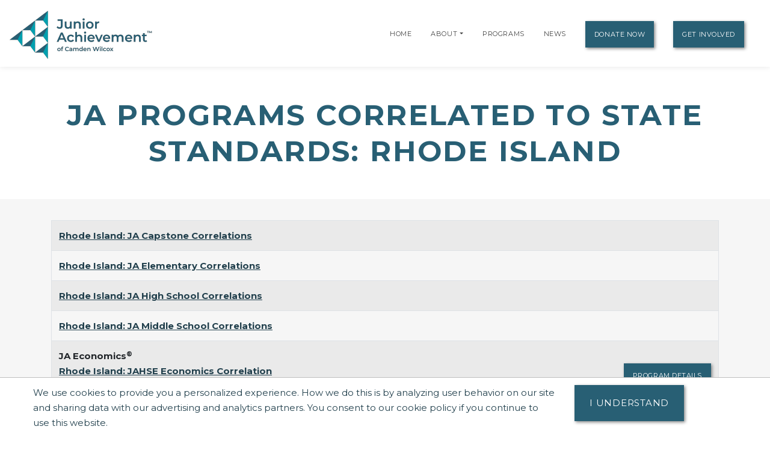

--- FILE ---
content_type: text/html;charset=UTF-8
request_url: https://camdenwilcox.ja.org/correlations/JAProgramsCorrelatedtoStateStandards/RhodeIsland
body_size: 10491
content:
<!DOCTYPE html>
    <html lang="en">
<script>
    console.log("language id: 1");
    console.log("session language attribute: 1");
</script>
    
<!--[if lt IE 7]>      <html class="no-js lt-ie9 lt-ie8 lt-ie7"> <![endif]-->
<!--[if IE 7]>         <html class="no-js lt-ie9 lt-ie8"> <![endif]-->
<!--[if IE 8]>         <html class="no-js lt-ie9"> <![endif]-->
<!--[if gt IE 8]><!--> <html class="no-js"> <!--<![endif]-->
  
  
    
    
    
    
 <head>
  



<title>JA Programs Correlated to State Standards: Rhode Island | Junior Achievement of Camden Wilcox</title>
<!--
<meta name="viewport" content="width=device-width, initial-scale=1.0">
<meta content="initial-scale=1, maximum-scale=1, width=device-width" name="viewport" />
-->
<meta charset="UTF-8">
<meta name="theme-color" content="#285F74"/>
  <meta name="title" content="JA Programs Correlated to State Standards: Rhode Island | Junior Achievement of Camden Wilcox">

<meta name="application-name" content="dotCMS dotcms.com">



<meta name="lastModifiedDate" content="2020-04-22 22:41:41.0">
<meta name="viewport" content="width=device-width, initial-scale=1.0">

<meta content="" property="fb:profile_id">

<!--<meta http-equiv="Cache-Control" content="no-cache, no-store, must-revalidate" />
<meta http-equiv="Pragma" content="no-cache" />
<meta http-equiv="Expires" content="0" /> -->
<meta http-equiv = "content-language" content = "en">
<meta name="p:domain_verify" content="ae50ef2b85d4460785bac1c0bd603417"/>
<meta name="google-site-verification" content="xPEa53xx_3NUsXTv1tGL8VqyOvyl3lg0eznL0BF9IRg" />



<!-- OG Tags --> 
<!-- replace with correct logo path -->
<!--<meta property="og:image" content="" />-->
<meta content="en_US" property="og:locale">
<meta content="Junior Achievement of Camden Wilcox" property="og:site_name"> 


    <meta name="description" content="">
    <meta name="keywords" content="">
    <meta property="og:image" content="https://camdenwilcox.ja.org/contentAsset/image/270b5e3e-ee2f-4af5-9744-0dff33d9c572/hostThumbnail/filter/Resize/resize_w/400"/>
    <meta property="og:url" content="https://camdenwilcox.ja.org/correlations/JAProgramsCorrelatedtoStateStandards/RhodeIsland" />
          <meta property="og:title"            content="JA Programs Correlated to State Standards: Rhode Island | Junior Achievement of Camden Wilcox" />    
    <meta property="og:type"             content="website" />
<meta property="og:description"      content="" />
<meta name="author"                  content="Junior Achievement of Camden Wilcox" />
<!-- /OG Tags-->


    <!-- Google Analytics: Set your site's ID in the host verable. -->


    
<!-- Google Analytics -->
<script>
window.ga=window.ga||function(){(ga.q=ga.q||[]).push(arguments)};ga.l=+new Date;
ga('create', 'UA-42537507-6', 'auto');
ga('send', 'pageview');
</script>
<script async src='https://www.google-analytics.com/analytics.js'></script>
<!-- End Google Analytics -->

<!-- Clarity Code -->

<!-- Global site tag (gtag.js) - Google Analytics -->
<script async src="https://www.googletagmanager.com/gtag/js?id=G-GKLBZXCX3G"></script>
<script>
  window.dataLayer = window.dataLayer || [];
  function gtag(){window.dataLayer.push(arguments);}
  gtag('js', new Date());

  gtag('config', 'G-GKLBZXCX3G');
</script>





<link rel="shortcut icon" rel="preload" href="https://global.ja.org/application/themes/ja-2022/images/favicon.ico" type="image/x-icon">

<link rel="stylesheet" rel="preload" href="https://fonts.googleapis.com/css2?family=Montserrat:ital,wght@0,100;0,200;0,300;0,400;0,500;0,600;0,700;0,800;0,900;1,100;1,200;1,300;1,400;1,500;1,600;1,700;1,800;1,900&display=swap">
<link rel="stylesheet" rel="preload" href="https://fonts.googleapis.com/css?family=Open+Sans:300italic,400italic,600italic,700italic,800italic,400,300,600,700,800&display=swap"> 


<link rel="stylesheet" rel="preload" href="https://global.ja.org/application/themes/ja-2022/css/animate.min.css">
<link rel="stylesheet" rel="preload" href="https://global.ja.org/application/themes/ja-2022/css/font-awesome.min.css">
<link rel="stylesheet" rel="preload" href="https://global.ja.org/application/themes/ja-2022/css/bootstrap.min.css">
<link rel="stylesheet" rel="preload" href="https://global.ja.org/application/themes/ja-2022/css/main.css">


<!-- Load jQuery from Google CDN -->
<!--<script src="https://global.ja.org/application/themes/ja-2022/js/font-awesome.min.js"></script>-->
<script src="https://global.ja.org/application/themes/ja-2022/js/jquery-3.6.0.min.js"></script>

<script src="https://global.ja.org/application/themes/ja-2022/js/bootstrap.min.js"></script>
<script src="https://global.ja.org/application/themes/ja-2022/js/ical.js"></script>
<script src="https://global.ja.org/application/themes/ja-2022/js/cookie.js"></script>
<script src="https://global.ja.org/application/themes/ja-2022/js/jquery.inview.min.js"></script>

        
    <!-- MAIN SCRIPT
    ================================= -->
    <script src="https://global.ja.org/application/themes/ja-2022/js/script.js"></script>














<!-- Google Tag Manager -->
<script>
(function(w,d,s,l,i){w[l]=w[l]||[];w[l].push({'gtm.start':
new Date().getTime(),event:'gtm.js'});var f=d.getElementsByTagName(s)[0],
j=d.createElement(s),dl=l!='dataLayer'?'&l='+l:'';j.async=true;j.src=
'https://www.googletagmanager.com/gtm.js?id='+i+dl;f.parentNode.insertBefore(j,f);
})(window,document,'script','dataLayer','GTM-5PN55C2');
</script>
<!-- End Google Tag Manager -->



 </head>
 <body>
  <div id="resp-template" name="globalContainer">
   <div id="hd-template">
    <a class="skipNav" href="#main" tabindex="0"/>Skip Navigation</a>

          

<style>
.skipNav {
  position:absolute;
  top:-1000px;
  padding:10px 50px;
  font-size:24px;
  background:black;
  color:white !important;
}
.skipNav:focus,
.skipNav:hover,
.skipNav:active {
  top:0;
  left:0; 
  z-index:999999;
}  
</style>      


<nav class="navbar navbar-expand-lg navbar-light fixed-top">
            <a class="navbar-brand" href="https://camdenwilcox.ja.org" style="padding-top: .5125rem;" title="Go to home page for Junior Achievement of Camden Wilcox">
              <script>
                $(document).ready(function() {
                  var logoWidth = $("#navbar-logo").width();
                  $("#navbar-logo").attr("width",logoWidth);
                });
              </script>
              <img id="navbar-logo" src="/contentAsset/image/270b5e3e-ee2f-4af5-9744-0dff33d9c572/hostThumbnail/filter/Resize/resize_h/80" height="80px" alt="Junior Achievement of Camden Wilcox logo"/>
            </a>
        <button class="navbar-toggler" type="button" data-toggle="collapse" data-target="#navbarNavDropdown"
            aria-controls="navbarNavDropdown" aria-expanded="false" aria-label="Show the Navigation for reduced monitor size">
            <span class="navbar-toggler-icon"></span>
        </button>
        <!-- get pages from top nav -->        
    <span class="sr-only">Page Navigation:</span>
                <div class="collapse navbar-collapse" id="navbarNavDropdown">
        <ul class="navbar-nav ml-auto">

                       <li class="nav-item"><a class="nav-link" title="Go to Home page" href="/index">Home</a></li>
                    
                    
                    
                              
                              

                                                                                                                                                                                                                                                                                                                                                                                                                                                                                                                                                                                                                                                                                                                                                                                                                                                                                                                                                                                                                                                                                                                                                                                                                          
          
                    
                    
          <!-- if children -->
          
                                        
                                        
                              
                                                              
                                        
                                        
          
                    
          
          <li id="navabout" class="nav-item dropdown"> 
            <!-- parent menu --> 
            <a class="nav-link" title="Go to About page" aria-haspopup="true" href="/about/index">About</a> 
                        <a class="nav-link dropdown-toggle" title="Expand the menu to show related About pages" href="/about/index" id="AboutDropdown" role="button" data-toggle="dropdown" aria-haspopup="true" aria-expanded="false"></a>
            <div class="dropdown-menu"> 
                                                                      
                                                                                                                                            
              <!-- leadership size is: 1 -->
                              <a class="dropdown-item" title="Go to Leadership page" href="/about/leadership">Leadership</a> 
                                            <a class="dropdown-item" title="Go to Staff page" href="/about/staff">Staff</a> 
                            <!-- board size is: 7 -->
                              <a class="dropdown-item" title="Go to Board page" href="/about/board">Boards</a> 
                                                                                                                  <a class="dropdown-item" title="Go to our community listing page" href="/about/communities-served">Communities Served</a> 
                                                              <a class="dropdown-item" title="Go to our DEI Statement page" href="/our-commitment/our-commitment-to-diversity-equity-and-inclusion">DEI Statement</a>
                                            </div>
                        </li>
          <!-- if children -->
          <li id="navprograms" class="nav-item"> 
            <!-- parent menu --> 
            <a class="nav-link" title="Go to Programs page" href="/programs/index">Programs</a>
          </li>
          
            
                                                    
                                  
          
                                    

                  
                                                                                                                                                                                                                                                                                                                                                                                                                                                                                                                                                                                                                                                                                                                                                                                                                                                                                                                                                                                                                                                                                                                                                                                                                                                                                                                                                                                                                                                                                                                                                                                          
          <li id="navnews" class="nav-item dropdown"> 
            <!-- parent menu --> 
            
            <a class="nav-link" title="Go to News page" href="/news/index">News</a>
            <div class="dropdown-menu"> </div>
          </li>
          <!-- if children -->
                    <li class="nav-item dropdown"> 
            <!-- parent menu --> 
            
            <a class="nav-link btn btn-primary external" title="Go to Donate Now page" href="/donate/index">Donate Now</a>
            <div class="dropdown-menu"> </div>
          </li>
                    
          <!-- if children -->
          <li class="nav-item dropdown"> 
            <!-- parent menu --> 
                          <a class="nav-link btn btn-primary external" title="Go to Get Involved page" href="/get-involved/index">Get Involved</a>
                        <div class="dropdown-menu"> </div>
          </li>
          <!-- if children --> 
          <!-- if no children -->
        </ul>
        </div>

    <span class="sr-only">End of page navigation.</span>

    </nav>

     <!-- end of dotcache -->

        
    
<script type="application/ld+json">
    {
      "@context": "https://schema.org",
      "@type": "Organization",
      "name": "Junior Achievement of Camden Wilcox",
      "url": "https://camdenwilcox.ja.org",
      "logo": "https://camdenwilcox.ja.org/contentAsset/image/270b5e3e-ee2f-4af5-9744-0dff33d9c572/hostThumbnail/filter/Resize/resize_h/112"
    }
</script>

<script>
$(".skipNav").keypress(function(e) {
  if(e.which == "13" || e.which == "32") { //enter or space keys
    $("main a").first().focus();
  }
  console.log(e.which);
});
</script>

<script>
var path = window.location.pathname;

if(path.startsWith("/about")) {
  $("#navabout").addClass("active");
}
if(path.startsWith("/programs")) {
  $("#navprograms").addClass("active");
}
if(path.startsWith("/events")) {
  $("#navevents").addClass("active"); 
}
if(path.startsWith("/news")) {
  $("#navnews").addClass("active");
}
</script>   </div>
   <main id="main">
   <div id="bd-template">
    <div id="yui-main-template">

                   <div class="container mb-3">
                <!-- if it's a program, alter the title for those R@%@^% registration and trademarks. --> 
                                                                
                
               <h1 class="page-heading text-center">JA Programs Correlated to State Standards: Rhode Island</h1>
               
                           </div> 
                
     <div class="yui-b-template" id="splitBody0">
        <!-- pull the category names from the select box -->

<section class="about-section section-gray section" id="about">
  <div class="container">
    <!-- <h2>rhodeisland</h2> -->
        <table class="table table-striped table-bordered">
        <tbody>
                    
                      <tr>
              <td><p>
              
                               <a href="/dA/c3450ce1df/correlationPdfFile/RI_Cap_corr_2022.pdf?language_id=1" title="Download Rhode Island: JA Capstone Correlations" aria-label="Download Rhode Island: JA Capstone Correlations (opens new window)" target="_blank">Rhode Island: JA Capstone Correlations</a>
                            
                            </p>
              </td>
          </tr>
                      <tr>
              <td><p>
              
                               <a href="/dA/abedd8c833/correlationPdfFile/RI Elem Correlations.pdf?language_id=1" title="Download Rhode Island: JA Elementary Correlations" aria-label="Download Rhode Island: JA Elementary Correlations (opens new window)" target="_blank">Rhode Island: JA Elementary Correlations</a>
                            
                            </p>
              </td>
          </tr>
                      <tr>
              <td><p>
              
                               <a href="/dA/4f7dc49e50/correlationPdfFile/RI HS Correlations.pdf?language_id=1" title="Download Rhode Island: JA High School Correlations" aria-label="Download Rhode Island: JA High School Correlations (opens new window)" target="_blank">Rhode Island: JA High School Correlations</a>
                            
                            </p>
              </td>
          </tr>
                      <tr>
              <td><p>
              
                               <a href="/dA/7ac453f5cf/correlationPdfFile/RI MS correlations.pdf?language_id=1" title="Download Rhode Island: JA Middle School Correlations" aria-label="Download Rhode Island: JA Middle School Correlations (opens new window)" target="_blank">Rhode Island: JA Middle School Correlations</a>
                            
                            </p>
              </td>
          </tr>
                      <tr>
              <td><p>
              
                               
                                            
                                                                                                    
                    <b>JA Economics<sup>&reg;</sup></b><br/><span style="float:right;">
                    <a class="btn btn-primary external" href="/programs/ja-economics" title="Go to detail page for JA Economics">Program Details</a></span>
                    <a href="/dA/2bdc1971db/correlationPdfFile/JA Economics RI.pdf?language_id=1" title="Download Rhode Island: JAHSE Economics Correlation" aria-label="Download Rhode Island: JAHSE Economics Correlation (opens new window)" target="_blank">Rhode Island: JAHSE Economics Correlation</a>
                    <!--<a class="btn btn-primary external" href="/programs/ja-economics" title="Go to detail page for JA Economics"><img src="/dA/6ddc2a27b7/coverArt/ja-economics.jpg?language_id=1/75h"/></a>-->
                
                                      
                            
                            </p>
              </td>
          </tr>
                      <tr>
              <td><p>
              
                               <a href="/dA/b25ce984bb/correlationPdfFile/RI JAHSE FinLit corr 22.pdf?language_id=1" title="Download Rhode Island: JAHSE Financial Literacy Correlations" aria-label="Download Rhode Island: JAHSE Financial Literacy Correlations (opens new window)" target="_blank">Rhode Island: JAHSE Financial Literacy Correlations</a>
                            
                            </p>
              </td>
          </tr>
                </tbody>
    </table>
    <p><a title="View the Rhode Island state academic content standards (Opens New Window)" target="_blank" href="http://www.ride.ri.gov/InstructionAssessment/Overview.aspx">View the Rhode Island state academic content standards.</a></p>
    <p>For more information, please <a href="/about/contact-us" title="Go to our contact us page">contact us.</a></p>
        <p><a href="/educator/program-correlations" title="Go to the main Program Correlations page">Main Program Correlations page</a></p>
  </div>
</section>
<!-- Start testimonial-slider -->



   
       
       
     
     
       
     
     
     
     
       
       
     
       
       
     
       
       
     
       
       
       
  
<section class="testimonial-slider-section section" id="testimonial-slider" style="background-color:#222;color:#ccc;">
        <div class="section-background">
                <div class="section-background-image" data-stellar-ratio="0.4">
                    <!--<img alt="" src="https://global.ja.org/application/themes/ja-2016-flat/images/backgrounds/testimonial-slider-ja.jpg" style="opacity: 0.15;" />-->
                    </div>
            </div>

        <div id="donorScroll" class="carousel slide" data-ride="carousel"  style="background-color:#fff;padding:5em;"> 

        <div class="carousel-inner"> 
                                                                                    <div class="carousel-item text-center active">
                                                <div class="row">
                                            <div class="col-md-2">
                                <a href="/donor/our-supporters" title="Learn more about how Alabama Power supports us">
                                <img loading="lazy" alt="Alabama Power" class="img-responsive sponsorImage" src="/contentAsset/image/1332d425-cb9c-4606-9360-dc7866f26671/sponsorLogoColor/filter/Thumbnail,Jpeg/thumbnail_w/247/thumbnail_h/82/thumbnail_bg/255255255/jpeg_q/70" width="247" height="82"/></a>
                            </div>

                                                                                <div class="col-md-2">
                                <a href="/donor/our-supporters" title="Learn more about how Albritton's Flowers supports us">
                                <img loading="lazy" alt="Albritton's Flowers" class="img-responsive sponsorImage" src="/contentAsset/image/12c795f7-b32c-46f0-9e59-96c4adc57506/sponsorLogoColor/filter/Thumbnail,Jpeg/thumbnail_w/247/thumbnail_h/82/thumbnail_bg/255255255/jpeg_q/70" width="247" height="82"/></a>
                            </div>

                                                                                <div class="col-md-2">
                                <a href="/donor/our-supporters" title="Learn more about how Arlington United Methodist Church supports us">
                                <img loading="lazy" alt="Arlington United Methodist Church" class="img-responsive sponsorImage" src="/contentAsset/image/34e9fc4d-339a-4b91-b222-0a4ee84e71d3/sponsorLogoColor/filter/Thumbnail,Jpeg/thumbnail_w/247/thumbnail_h/82/thumbnail_bg/255255255/jpeg_q/70" width="247" height="82"/></a>
                            </div>

                                                                                <div class="col-md-2">
                                <a href="/donor/our-supporters" title="Learn more about how City of Camden supports us">
                                <img loading="lazy" alt="City of Camden" class="img-responsive sponsorImage" src="/contentAsset/image/c4b99722-a3c8-4753-9d34-b07214f3239b/sponsorLogoColor/filter/Thumbnail,Jpeg/thumbnail_w/247/thumbnail_h/82/thumbnail_bg/255255255/jpeg_q/70" width="247" height="82"/></a>
                            </div>

                                                                                <div class="col-md-2">
                                <a href="/donor/our-supporters" title="Learn more about how Clarke-Washington Electric supports us">
                                <img loading="lazy" alt="Clarke-Washington Electric" class="img-responsive sponsorImage" src="/contentAsset/image/28bb2a90-7d20-457c-8037-0aa6c69ee6f8/sponsorLogoColor/filter/Thumbnail,Jpeg/thumbnail_w/247/thumbnail_h/82/thumbnail_bg/255255255/jpeg_q/70" width="247" height="82"/></a>
                            </div>

                                                                                <div class="col-md-2">
                                <a href="/donor/our-supporters" title="Learn more about how International Paper supports us">
                                <img loading="lazy" alt="International Paper" class="img-responsive sponsorImage" src="/contentAsset/image/de2e8fe7-f75f-4e93-8923-725d4eba6e03/sponsorLogoColor/filter/Thumbnail,Jpeg/thumbnail_w/247/thumbnail_h/82/thumbnail_bg/255255255/jpeg_q/70" width="247" height="82"/></a>
                            </div>

                                                </div>
                    </div>
                                                                                        <div class="carousel-item text-center">
                                                <div class="row">
                                            <div class="col-md-2">
                                <a href="/donor/our-supporters" title="Learn more about how International Paper supports us">
                                <img loading="lazy" alt="International Paper" class="img-responsive sponsorImage" src="/contentAsset/image/c2bfae0e-ff9a-4ede-b854-a38ff43c966a/sponsorLogoColor/filter/Thumbnail,Jpeg/thumbnail_w/247/thumbnail_h/82/thumbnail_bg/255255255/jpeg_q/70" width="247" height="82"/></a>
                            </div>

                                                                                <div class="col-md-2">
                                <a href="/donor/our-supporters" title="Learn more about how John Creswell supports us">
                                <img loading="lazy" alt="John Creswell" class="img-responsive sponsorImage" src="/contentAsset/image/5578f794-facf-40f3-abf5-ea7430be9b3b/sponsorLogoColor/filter/Thumbnail,Jpeg/thumbnail_w/247/thumbnail_h/82/thumbnail_bg/255255255/jpeg_q/70" width="247" height="82"/></a>
                            </div>

                                                                                <div class="col-md-2">
                                <a href="/donor/our-supporters" title="Learn more about how Piggly Wiggly supports us">
                                <img loading="lazy" alt="Piggly Wiggly" class="img-responsive sponsorImage" src="/contentAsset/image/20782c43-7612-47cd-98fb-4a241560472f/sponsorLogoColor/filter/Thumbnail,Jpeg/thumbnail_w/247/thumbnail_h/82/thumbnail_bg/255255255/jpeg_q/70" width="247" height="82"/></a>
                            </div>

                                                                                <div class="col-md-2">
                                <a href="/donor/our-supporters" title="Learn more about how Pine Hill United Methodist Church Local Mission supports us">
                                <img loading="lazy" alt="Pine Hill United Methodist Church Local Mission" class="img-responsive sponsorImage" src="/contentAsset/image/9036eef2-17a5-40b6-a8ff-e447345793f0/sponsorLogoColor/filter/Thumbnail,Jpeg/thumbnail_w/247/thumbnail_h/82/thumbnail_bg/255255255/jpeg_q/70" width="247" height="82"/></a>
                            </div>

                                                                                <div class="col-md-2">
                                <a href="/donor/our-supporters" title="Learn more about how Pine Hill United Methodist Women supports us">
                                <img loading="lazy" alt="Pine Hill United Methodist Women" class="img-responsive sponsorImage" src="/contentAsset/image/563fb008-67b3-4c45-b911-dd51f6b84828/sponsorLogoColor/filter/Thumbnail,Jpeg/thumbnail_w/247/thumbnail_h/82/thumbnail_bg/255255255/jpeg_q/70" width="247" height="82"/></a>
                            </div>

                                                                                <div class="col-md-2">
                                <a href="/donor/our-supporters" title="Learn more about how St. Paul Primitive Baptist Church supports us">
                                <img loading="lazy" alt="St. Paul Primitive Baptist Church" class="img-responsive sponsorImage" src="/contentAsset/image/e2c7c64b-fe96-4ba7-a25f-54e494013101/sponsorLogoColor/filter/Thumbnail,Jpeg/thumbnail_w/247/thumbnail_h/82/thumbnail_bg/255255255/jpeg_q/70" width="247" height="82"/></a>
                            </div>

                                                </div>
                    </div>
                                    </div>
    </div>


</section>
<style>
    .carousel-indicators li {
        width: 10px;
        height: 10px;
        border-radius: 5px;
    }

    .carousel-inner {
        text-align: center;
        display: block;
        clear: both;
        /*margin-bottom: 5em;
        padding-bottom: 4em;*/
    }
</style>
<script>$('#donorScroll').carousel({
        interval: 4000
    });
    $('#testimonials').carousel({
        interval: 4000
    });</script>
                                                                                                                                                                                                                                                                                                                                                                                                                                                                                                                                                                                                                                                                                                                                                                                                                                                                                                                                                                                                                                                                                                                                                                                                                                                                                                                                                                                                                                                                                                                                                                                                                                                                                                                                                                                                                                                                                                                                                                                                                                                                                                                                                                                                                                                                                                                                                                                                                                                                                                                                                                                                                                                                                                                                                                                                                                                                                                                                                                                                                                                                                                                                                                                                                                                                                                                                                                                                                                                                                                                                                                                                                                                                                                                                                                                                                                                                                                                                                                                  
<style>
  #mapid { 
     position: absolute!important;
     width: 100%;
     height: 100%;
     top: 0;
     left: 0;
    }
    
</style>

<script>
console.log("company name: Junior Achievement of Camden/Wilcox");
console.log("company latitude: 32.0042586");
console.log("company longitude: -87.293764");
</script>


  <link rel="stylesheet" href="https://global.ja.org/application/themes/ja-2022/css/leaflet.css"/>   
  <script src="https://global.ja.org/application/themes/ja-2022/js/leaflet.js"></script>
  
<section id="contact-maps" class="contact-maps-section section">
  <div class="section-background"> 
    
    <!-- MAPS BACKGROUND -->
    <div class="section-background-maps">
      <div id="mapid"></div>
      <!-- <script src="https://maps.googleapis.com/maps/api/js?key=AIzaSyCJ635a1ixkxCcVP7Ej3npk9-gXGhfJ-hw"></script> -->
      <!-- GOGGLE MAPS CONFIGURATION --> 
      <!-- ref: http://maplacejs.com/ --> 
      
      <script>/*<![CDATA[*/
      
$(document).ready(function(){
    
var screenWidth = window.innerWidth;
var longtitudeCenter = -87.293764;
/* centeredLongitude = -87.293764 */
if(screenWidth < 992){
longitudeCenter = -87.293764;
} else {
longitudeCenter = -87.293764;
}

var longtitudeLowered = 32.0042586;
var longtitudeLowered = 32.0072586;

var mymap = L.map('mapid',{scrollWheelZoom:false,keyboard:false,zoomControl:false}).setView([longtitudeLowered, longitudeCenter], 15);

if(screenWidth > 992){
  var offset = mymap.getSize().x * -0.20;
  mymap.panBy(new L.Point(-offset, 0), {animate: false});
} 

    setTimeout(function(){
    mymap.invalidateSize();
    var Esri_WorldGrayCanvas = L.tileLayer('https://server.arcgisonline.com/ArcGIS/rest/services/Canvas/World_Light_Gray_Base/MapServer/tile/{z}/{y}/{x}', {
  attribution: 'Tiles &copy; Esri &mdash; Esri, DeLorme, NAVTEQ',
  id: 'mapbox.streets',
    style: 'width:100%;height:100%'
    }).addTo(mymap);
}, 1500);

      
        
var PinIcon = L.Icon.extend({
  options: {
    iconSize:     [40, 51],
    iconAnchor:   [22, 94],
    popupAnchor:  [-3, -76]
  }
});

var jaMapPin = new PinIcon({iconUrl: '//global.ja.org/application/themes/ja-2016-flat/images/ja-map-pin.png'});
L.marker([32.0042586, -87.293764], {icon: jaMapPin,keyboard:false}).bindPopup("Junior Achievement of Camden/Wilcox").addTo(mymap);
      
});
/*]]>*/
</script> 
    </div>
  </div>
  <div class="container">
    <div class="contact-maps-row row">
      <div class="col-12 col-lg-7 offset-lg-5">
        <div class="contact-maps-box" data-animation="fadeIn"> 
                  <div class="row">
            <div class="col-12" role="region" aria-label="Get Involved Options">
            <p class="">Select a button below to see how you or your organization can get involved with Junior Achievement of Camden/Wilcox.</p>
            <!--<h2 style="line-height:1.4">Junior Achievement of Camden/Wilcox</h2>-->
            <a class="btn btn-lg btn-primary" href="/donate/index" style="margin-right:25px;margin-top:10px; width:160px;">Donate</a> 
            <a class="btn btn-lg btn-primary" href="/volunteer/volunteer-now" style="margin-right:25px;margin-top:10px; width:160px;">Volunteer</a> 

                          <a class="btn btn-lg btn-primary" href="/programs/request-a-program" style="margin-top:10px; line-height:15px; width:160px;">Request A Program</a>
            
            <br/>
            <br/>
            <p><a href="/about/contact-us">Any questions? Contact us!</a></p>
            </div>

            
            
            </div>
           </div>
      </div>
    </div>
  </div>
</section>     </div>
    </div>
   </div>
</main>
   <div id="ft-template">
    
    
          
          
          
          
          
          
          
          
          
          
          
          
          
          
          
          
          
          
          
          
          
          
          
          
          
          
          
          
          
          
                              
          
          
          
          
          
          
          
          
          
          
          
          
          
          
          
          
          
          
          
          
          
          
          
          
          
          
          
          
          
          
          
          
          
          
          
          
          
          
          
          
          
          
          
          
          
          
          
          
          
          
          
          
          
          
          
          
          
          
          
          
          
          
          
          
          
          
          
          
          
          
          
          
          
          
          
          
          
          
          
          
          
          
          
          
          
          
          
          
          
          
          
          
          
          
          
          
          
          
          
          
          
          
          
          
          
          
          
          
          
          
          
          
          
          
          
          
          
          
          
          
          
          
          
          
          
          
          
          
          
          
          
          
          
          
          
          
          
          
          
          
          
          
          
          
          
          
          
          
          
          
          
          
          
          
          
          
          
          
          
          
          
          
          
          
          
          
          
          
          
          
          
          
          
          
          
          
          
          
          
          
          
          
          
          
          
          
          
          
          
          
          
          
          
          
          
          
          
          
          
          
          
          
          
          
          
          
          
          
          
          
          
          
          
          
          
          
          
          
          
          
          
          
          
          
          
          
          
          
          
          
          
          
          
          
          
          
          
          
          
          
          
          
          
          
          
          
          
          
          
          
          
          
          
          
          
          
          
          
          
          
          
          
          
          
          
          
          
          
          
          
          
          
          
          
          
          
          
          
          
          
          
          
          
          
          
          
          
          
          
          
          
          
          
          
          
          
          
          
          
          
          
          
          
          
          
          
          
          
          
          
          
          
          
          
          
          
          
          
          
          
          
          
          
          
          
          
          
          
          
          
          
          
          
          
          
          
          
          
          
          
          
          
          
          
          
          
          
          
          
          
          
          





    <script>console.log("1b");</script>
    <script>console.log("parent area id: 100803");</script>
    <script>console.log("host area id: 100838");</script>

      
      <script>console.log("3");</script>
      

<script>console.log("satellite offices: 5");</script>
<script>console.log("parent offices: 1");</script>

    <script>console.log("area office: Junior Achievement of Camden Wilcox, Junior Achievement of Camden Wilcox, 100838");</script>
    <script>console.log("area office: Junior Achievement of Marshall County, JA of Marshall County, 100836");</script>
    <script>console.log("area office: Junior Achievement of Mobile, JA of Mobile, 100837");</script>
    <script>console.log("area office: Junior Achievement of Tuscaloosa County, JA of Tuscaloosa County, 100835");</script>

<section id="footer" class="footer-section section section-white"> 
  <div class="row"> 
    <div class="col-md-4 footerAddressContainer" role="region" aria-label="Contact Information">
        <!--<h2 class="footer-logo">
            <a href="https://camdenwilcox.ja.org/"  title="Go to our homepage">
               <img src="/contentAsset/image/270b5e3e-ee2f-4af5-9744-0dff33d9c572/hostThumbnail/filter/Resize/resize_h/80" alt="Junior Achievement of Camden Wilcox">
            </a>
          </h2>-->
                  <div class="companyName" role="region" aria-label="company name">Junior Achievement of Camden/Wilcox<sup>®</sup></div>
         <div class="companyAddress" role="region" aria-label="company address">PO Box 842 <br/>Camden, AL 36726</div>
         
         <h2><a href="/about/contact-us" class="footer-link-padded" title="Go to our Contact Us page" role="button" aria-label="Contact Us">Contact Us</a></h2>
                     <div class="footerLink" role="region" aria-label="Phone Number"><a href='&#116;el:&#x32;0&#x35;-&#x32;&#x39;&#48;&#x2d;9&#51;6&#x35;' class="footer-link-padded" title="Call Junior Achievement of Camden Wilcox">&#50;05-&#x32;9&#x30;-&#x39;&#x33;&#54;&#x35;</a></div>
         
                  
         
              </div>
     <div class="footerLinksContainer row col-md-8" role="region" aria-label="Website Sections">
         <div class="col-md-4" role="region" aria-label="Volunteering and Classes">
             <h2><a href="/volunteer/index" class="footer-link-padded" title="Go to our Volunteer Opportunity page" role="button" aria-label="Volunteers">Volunteers</a></h2>
             <div class="footerLink"><a href="/volunteer/index" class="footer-link-padded" title="Go to our Volunteer Opportunity page" role="button" aria-label="Ways to Volunteer">Ways to Volunteer</a></div>
                          
                          
             
                                
                                                                                                                                                                    
         </div>

         <div class="col-md-4" role="region" aria-label="Links for Educators">
             <h2><a href="/educator/index" class="footer-link-padded" title="Go to our Educators and Parents page" role="button" aria-label="Educators and Parents">Educators and Parents</a></h2>
                          <div class="footerLink"><a href="/programs/supplements" class="footer-link-padded"  title="Go to our Program Supplements page" role="button" aria-label="Program Supplements">Program Supplements</a></div>
             <div class="footerLink"><a href="/educator/program-correlations" class="footer-link-padded"  title="Go to our Program Correlations page" role="button" aria-label="Program Correlations">Program Correlations</a></div>
                      </div>
         
        <div class="col-md-4" role="region" aria-label="Links for Partners and Donors">
             <h2><a href="/donor/index" class="footer-link-padded" role="button" aria-label="Partners">Partners</a></h2>
             <!--<a href="/donate/index" class="footer-link-padded" title="Go to our Donate Now page">Donate Now</a><br/><br/>-->
             <div class="footerLink"><a href="/donor/fundable-opportunities" class="footer-link-padded"  title="Go to our Fundable Opportunities page" role="button" aria-label="Fundable Opportunities">Fundable Opportunities</a></div>
                                       <div class="footerLink"><a href="/donor/our-supporters" class="footer-link-padded" title="Go to our Supporters page" role="button" aria-label="Our Supporters">Our Supporters</a></div>
                                                                              
                                    
                         
                      </div>

         
          <div class="col-md-4" role="region" aria-label="About us">
             <h2><a href="/about/index" class="footer-link-padded" title="Go to our About Page to learn more about Junior Achievement of Camden Wilcox" role="button" aria-label="About">About</a></h2>
                                         <div class="footerLink"><a href="/about/leadership" class="footer-link-padded" title="Go to our Leadership Page" role="button" aria-label="Leadership">Leadership</a></div>
                                       <div class="footerLink"><a href="/about/staff" class="footer-link-padded" title="Go to our Staff Page" role="button" aria-label="Staff">Staff</a></div>
                                       <div class="footerLink"><a href="/about/board" class="footer-link-padded" title="Go to our Board Page" role="button" aria-label="Board">Board</a></div>
                                       <div class="footerLink"><a href="/about/communities-served" class="footer-link-padded" title="Go to our Communities Served Page" role="button" aria-label="Communities Served">Communities Served</a></div>
                          <div class="footerLink"><a href="/news/critical-issues" class="footer-link-padded" title="Go to our JA Research Page to read our Critical Issues papers" role="button" aria-label="JA Research">JA Research</a></div>
             <div class="footerLink"><a href="/news/press-releases" class="footer-link-padded" title="Go to our Press Release page to learn what people are saying about Junior Achievement of Camden Wilcox" role="button" aria-label="Press Releases">Press Releases</a></div>

             
             
             
             
             <div class="footerLink"><a href="/news/index" class="footer-link-padded"  title="Go to our News page" role="button" aria-label="News">News</a></div>

             
                                       
             <script>console.log("local laureates: 0");</script>
             <script>console.log("laureate page exists: true");</script>

                      </div>

         <div class="col-md-4" role="region" aria-label="Curriculum and Programs">
             <h2><a href="/programs/index" class="footer-link-padded"  title="Go to our Learning Experiences page" role="button" aria-label="Learning Experiences">Learning Experiences</a></h2>
             <div class="footerLink"><a href="/programs/index?gradeLevel=elementary" class="footer-link-padded" title="Go to our Elementary Programs page" role="button" aria-label="Elementary">Elementary</a></div>
             <div class="footerLink"><a href="/programs/index?gradeLevel=middle" class="footer-link-padded" title="Go to our Middle Programs page" role="button" aria-label="Middle">Middle</a></div>
             <div class="footerLink"><a href="/programs/index?gradeLevel=high" class="footer-link-padded" title="Go to our High School Programs page" role="button" aria-label="High">High</a></div>
                      </div>
         <div class="col-md-4" role="region" aria-label="Other Locations">
             <h2>Other Locations</h2>
                             <div class="footerLink"><a href="https://alabama.ja.org" class="footer-link-padded" role="button" aria-label="Junior Achievement of Alabama">Junior Achievement of Alabama</a></div>
             
             <script>console.log("parentIdentifier: f20f78e6-c8f9-45ac-bc2f-3b7aa9ca075a, hostIdentifier: 270b5e3e-ee2f-4af5-9744-0dff33d9c572");</script>

                                                                                      <div class="footerLink"><a href="https://camdenwilcox.ja.org" class="footer-link-padded" role="button" aria-label="JA Camden Wilcox">JA Camden Wilcox</a></div>
                                                                                <div class="footerLink"><a href="https://marshall.ja.org" class="footer-link-padded" role="button" aria-label="JA Marshall County">JA Marshall County</a></div>
                                                                                <div class="footerLink"><a href="https://northalabama.ja.org/" class="footer-link-padded" role="button" aria-label="JA North Alabama">JA North Alabama</a></div>
                                                                                <div class="footerLink"><a href="https://mobile.ja.org" class="footer-link-padded" role="button" aria-label="JA of Mobile">JA of Mobile</a></div>
                                                                                <div class="footerLink"><a href="https://tuscaloosa.ja.org" class="footer-link-padded" role="button" aria-label="JA of Tuscaloosa County">JA of Tuscaloosa County</a></div>
                                                                           <div class="footerLink"><a href="https://jausa.ja.org/about/locations" class="footer-link-padded" target="_blank" title="Go to our Locations page to find a JA Area location near you">Find a JA Location</a></div>
                      </div>
     </div>
  </div>
</section>
<section id="footer2">
    <div class="container" style="margin-top:0;">
        <div class="row align-items-center" role="region" aria-label="Other Links Region">
            <div class="col-md-6 bottomLinks" role="region" aria-label="Other Links">
               <a href="/about/website-terms-and-conditions" title="Go to our Terms and Conditions page" role="button" aria-label="Go to our Terms and Conditions page">Terms and Conditions</a> | 
               <a href="/about/privacy-policy" title="Go to our Privacy Policy page" role="button" aria-label="Privacy Policy">Privacy Policy</a> |

             
                                       
                            <a href="/about/accessibility" title="Go to our Accessibility Statement page" role="button" aria-label="Accessibility Statement">Accessibility</a> |
                          
               <a href="/about/website-map" title="Go to our Website Map" role="button" aria-label="Website Map">Website Map</a> |
                              <a href="/about/ja-central" title="Go to JA Central for additional resources" role="button" aria-label="JA Central">JA Central</a>
            </div>
            <div class="col-md-6 socialFooterLinks" style="font-size:35px;text-decoration: none;" role="region" aria-label="Social Media Links">
                                                        <a class="ja-socialicon external" style="padding-right:10px;" href="https://www.facebook.com/JAofAlabama/" title="Go to our Facebook webpage" role="button" aria-label="Go to our Facebook webpage in new window" target="_blank"><span class="fab fa-facebook"></span></a>
                                        <a class="ja-socialicon external" style="padding-right:10px;" href="https://www.linkedin.com/company/juniorachievementofalabama/" title="Go to our LinkedIn webpage" role="button" aria-label="Go to our LinkedIn webpage in new window" target="_blank"><span class="fab fa-linkedin"></span></a>
                                        <a class="ja-socialicon external" style="padding-right:10px;" href="/news/index" title="Go to our JA in the news page to read our blogs and press releases" role="button" aria-label="Go to our JA in the news page to read our blogs and press releases in new window" target="_blank"><span class="fas fa-rss"></span></a>
                                        <a class="ja-socialicon external" style="padding-right:10px;" href="https://twitter.com/jaofalabama" title="Go to our Twitter webpage" role="button" aria-label="Go to our Twitter webpage in new window" target="_blank"><span class="fab fa-twitter"></span></a>
                                        <a class="ja-socialicon external" style="padding-right:10px;" href="https://www.youtube.com/c/JuniorAchievementUSA" title="Go to our YouTube channel" role="button" aria-label="Go to our YouTube channel in new window" target="_blank"><span class="fab fa-youtube-square"></span></a>
                            </div>
        </div>
    </div>
</section>

 <!-- end footer dotcache -->

<script>



$(".satelliteDropdown").click(function() {
    var isOpen = $(this).attr("aria-expanded");    

    if(isOpen == "true") {
        $(this).attr("aria-expanded","false");
    } else {
        $(this).attr("aria-expanded","true");
    }

    $(this).children(".satelliteDropdownMenu").toggle();
});

$(".satelliteDropdown").keypress(function(e) {
  if(e.which == "13" || e.which == "32") { //enter or space keys
    var isOpen = $(this).attr("aria-expanded");    

    if(isOpen == "true") {
        $(this).attr("aria-expanded","false");
    } else {
        $(this).attr("aria-expanded","true");
    }

    $(this).children(".satelliteDropdownMenu").toggle();
  }
});

$(".satelliteDropdownMenu > a:last-of-type").keydown(function(e) {
    if(e.which == "9") { //tab key
        var thisParent = $(this).parents(".satelliteDropdown");
        var isOpen = thisParent.attr("aria-expanded");    

        if(isOpen == "true") {
            thisParent.attr("aria-expanded","false");
        } else {
            thisParent.attr("aria-expanded","true");
        }

        thisParent.children(".satelliteDropdownMenu").toggle();
    }
});

$(".satelliteDropdownMenu > a:first-of-type").keydown(function(e) {
    if(e.which == "9" && e.shiftKey) { //shift-tab key
        var thisParent = $(this).parents(".satelliteDropdown");
        var isOpen = thisParent.attr("aria-expanded");    

        if(isOpen == "true") {
            thisParent.attr("aria-expanded","false");
        } else {
            thisParent.attr("aria-expanded","true");
        }

        thisParent.children(".satelliteDropdownMenu").toggle();
    }
});


</script>

   </div>
  </div>

  <div id="gdprPopup">
    <div class="container">
      <div class="row">
        <div class="col-12 col-sm-8 col-md-9">
          <p id="gdprVerbiage">
                      We use cookies to provide you a personalized experience. How we do this is by analyzing user behavior on our site and sharing data with our advertising and analytics partners. You consent to our cookie policy if you continue to use this website.
                  </p>
        </div>
        <div class="col-12 col-sm-4 col-md-3">
                  <div class="btn btn-lg btn-primary" onclick="createCookie('GDPR',360);$('#gdprPopup').fadeOut();">
                      I understand
                  </div>
              </div>
      </div>
    </div>
  </div>
<script> 
$(document).ready(function () {
    //on load, check if there is a cookie that we stored
    if (readCookie("GDPR") != "true") {
      //if there is no cookie, or it is not "true", display gdpr warning
      $(document).ready(function () {
        $("#gdprPopup").fadeIn();
      });
    }
  });
</script>
<style type="text/css">
#gdprPopup {
    position: fixed;
    bottom: 0px;
    left: 0;
    z-index: 9999;
    background-color: white;
    border-top: solid 1px rgba(1, 1, 1, 0.25);
    box-shadow: 0 1px rgba(0, 0, 0, 0.1);
    width: 100%;
    padding: .33em;
    padding-top: 12px;
    display: none;
  }

  @media only screen and (max-width: 768px) {
    #gdprPopup {
      text-align: center;
    }
    #gdprPopup a {
      margin-top:.75em;
    }
    #gdprVerbiage {
      line-height:1.5;
      font-size:14px;
      margin-bottom:10px;
    }
  }

  #gdprPopup .container {
    max-width: 1200px;
  }
  </style>




<!-- Google Tag Manager (noscript) -->
<noscript><iframe title="Google Tag Manager iframe" description="Google Tag Manager iframe" src="https://www.googletagmanager.com/ns.html?id=GTM-5PN55C2"
height="0" width="0" style="display:none;visibility:hidden"></iframe></noscript>
<!-- End Google Tag Manager (noscript) -->


<!-- Google AD WORDS (gtag.js) --> 
<script async src="https://www.googletagmanager.com/gtag/js?id=AW-956988195"></script> 
<script> 
   window.dataLayer = window.dataLayer || []; 
   function gtag(){dataLayer.push(arguments);}  
   gtag('js', new Date()); 
   gtag('config', 'AW-956988195'); 
</script>






    
<script type="text/javascript">
    adroll_adv_id = "3V62RWQ3RRG3ZMYIQXRMFY";
    adroll_pix_id = "SRSOZXMAJ5BH7GP36XISDV";
    adroll_version = "2.0";
 
    (function(w, d, e, o, a) {
        w.__adroll_loaded = true;
        w.adroll = w.adroll || [];
        w.adroll.f = [ 'setProperties', 'identify', 'track' ];
        var roundtripUrl = "https://s.adroll.com/j/" + adroll_adv_id + "/roundtrip.js";
        for (a = 0; a < w.adroll.f.length; a++) {
            w.adroll[w.adroll.f[a]] = w.adroll[w.adroll.f[a]] || (function(n) {
                return function() {
                    w.adroll.push([ n, arguments ])
                }
            })(w.adroll.f[a])
        }
 
        e = d.createElement('script');
        o = d.getElementsByTagName('script')[0];
        e.async = 1;
        e.src = roundtripUrl;
        o.parentNode.insertBefore(e, o);
    })(window, document);
    adroll.track("pageView");
</script>


 </body>
</html>